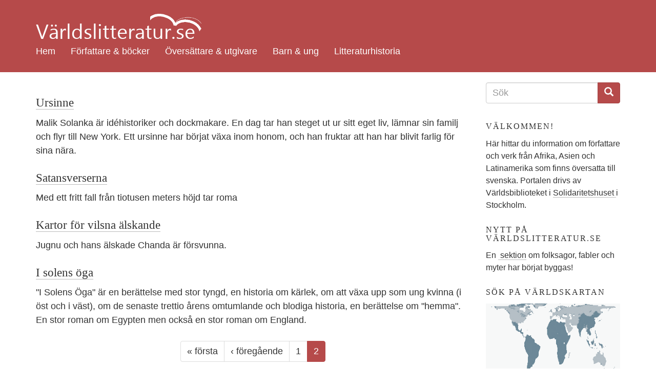

--- FILE ---
content_type: text/html; charset=utf-8
request_url: https://varldslitteratur.se/%C3%A4mnesord/england?page=1
body_size: 5608
content:
<!DOCTYPE html>
<html lang="sv" dir="ltr"
  xmlns:og="http://ogp.me/ns#"
  xmlns:article="http://ogp.me/ns/article#"
  xmlns:book="http://ogp.me/ns/book#"
  xmlns:profile="http://ogp.me/ns/profile#"
  xmlns:video="http://ogp.me/ns/video#"
  xmlns:product="http://ogp.me/ns/product#">
<head>
  <link rel="profile" href="http://www.w3.org/1999/xhtml/vocab" />
  <meta charset="utf-8">
  <meta name="viewport" content="width=device-width, initial-scale=1.0">
  <meta name="referrer" content="no-referrer">
  <meta http-equiv="Content-Type" content="text/html; charset=utf-8" />
<link rel="alternate" type="application/rss+xml" title="England" href="https://varldslitteratur.se/taxonomy/term/165/all/feed" />
<link rel="shortcut icon" href="https://varldslitteratur.se/sites/all/themes/vlitt5/favicon.ico" type="image/vnd.microsoft.icon" />
<meta name="generator" content="Drupal 7 (http://drupal.org)" />
<link rel="canonical" href="https://varldslitteratur.se/%C3%A4mnesord/england" />
<link rel="shortlink" href="https://varldslitteratur.se/taxonomy/term/165" />
<meta property="og:site_name" content="Världslitteratur.se" />
<meta property="og:type" content="article" />
<meta property="og:url" content="https://varldslitteratur.se/%C3%A4mnesord/england" />
<meta property="og:title" content="England" />
  <title>England | Page 2 | Världslitteratur.se</title>
  <link type="text/css" rel="stylesheet" href="https://varldslitteratur.se/sites/varldslitteratur.se/files/css/css_lQaZfjVpwP_oGNqdtWCSpJT1EMqXdMiU84ekLLxQnc4.css" media="all" />
<link type="text/css" rel="stylesheet" href="https://varldslitteratur.se/sites/varldslitteratur.se/files/css/css_9HPR4DqV15qTwe6qWpLx4UQt849QIVEZ9jeUKisp5po.css" media="all" />
<link type="text/css" rel="stylesheet" href="https://varldslitteratur.se/sites/varldslitteratur.se/files/css/css_36NS_L-1GR-6kueEliJMUccUMEZ38MqOlwRHQYOE-RE.css" media="all" />
<link type="text/css" rel="stylesheet" href="https://varldslitteratur.se/sites/varldslitteratur.se/files/css/css_ZQMHjMtikffcN28vlTNno0Ijr1O79C8SGZjo4cuPiWY.css" media="all" />
  <!-- HTML5 element support for IE6-8 -->
  <!--[if lt IE 9]>
    <script src="//html5shiv.googlecode.com/svn/trunk/html5.js"></script>
  <![endif]-->
  <script src="https://varldslitteratur.se/sites/varldslitteratur.se/files/js/js_uuz2w-0nqWxgB6lRQNKq7Fs8_dDxyGqoGY4VNeBzLCs.js"></script>
<script src="https://varldslitteratur.se/sites/varldslitteratur.se/files/js/js_6ZG6GKGUJp_DpY9atGvbeXG-BJsIbZusN3HbYrQX9uw.js"></script>
<script src="https://varldslitteratur.se/sites/varldslitteratur.se/files/js/js_DzqesLsGDWZQm-7B5wHcxXyK7cp7ovpzDt9-bVKaecA.js"></script>
<script>jQuery.extend(Drupal.settings, {"basePath":"\/","pathPrefix":"","ajaxPageState":{"theme":"vlitt5","theme_token":"Vl52gb5tnxEdEo4n05jqXzv_6f14F4ttuATzDaiABp4","js":{"sites\/all\/themes\/bootstrap\/js\/bootstrap.js":1,"sites\/all\/modules\/jquery_update\/replace\/jquery\/1.9\/jquery.min.js":1,"misc\/jquery-extend-3.4.0.js":1,"misc\/jquery-html-prefilter-3.5.0-backport.js":1,"misc\/jquery.once.js":1,"misc\/drupal.js":1,"public:\/\/languages\/sv_he3_0yyE9iGNCvdTAdY1Ng3B_imenqamlTPn0WArFIo.js":1,"sites\/all\/modules\/custom_search\/js\/custom_search.js":1,"sites\/all\/themes\/vlitt5\/bootstrap\/js\/affix.js":1,"sites\/all\/themes\/vlitt5\/bootstrap\/js\/alert.js":1,"sites\/all\/themes\/vlitt5\/bootstrap\/js\/button.js":1,"sites\/all\/themes\/vlitt5\/bootstrap\/js\/carousel.js":1,"sites\/all\/themes\/vlitt5\/bootstrap\/js\/collapse.js":1,"sites\/all\/themes\/vlitt5\/bootstrap\/js\/dropdown.js":1,"sites\/all\/themes\/vlitt5\/bootstrap\/js\/modal.js":1,"sites\/all\/themes\/vlitt5\/bootstrap\/js\/tooltip.js":1,"sites\/all\/themes\/vlitt5\/bootstrap\/js\/popover.js":1,"sites\/all\/themes\/vlitt5\/bootstrap\/js\/scrollspy.js":1,"sites\/all\/themes\/vlitt5\/bootstrap\/js\/tab.js":1,"sites\/all\/themes\/vlitt5\/bootstrap\/js\/transition.js":1},"css":{"modules\/system\/system.base.css":1,"sites\/all\/modules\/calendar\/css\/calendar_multiday.css":1,"sites\/all\/modules\/date\/date_api\/date.css":1,"sites\/all\/modules\/date\/date_popup\/themes\/datepicker.1.7.css":1,"modules\/field\/theme\/field.css":1,"modules\/node\/node.css":1,"sites\/all\/modules\/views\/css\/views.css":1,"sites\/all\/modules\/ckeditor\/css\/ckeditor.css":1,"sites\/all\/modules\/ctools\/css\/ctools.css":1,"sites\/all\/modules\/panels\/css\/panels.css":1,"sites\/all\/modules\/custom_search\/custom_search.css":1,"sites\/all\/themes\/vlitt5\/css\/style.css":1}},"custom_search":{"form_target":"_self","solr":1},"urlIsAjaxTrusted":{"\/search2":true,"\/%C3%A4mnesord\/england?page=1":true},"bootstrap":{"anchorsFix":"0","anchorsSmoothScrolling":"0","formHasError":1,"popoverEnabled":"1","popoverOptions":{"animation":1,"html":0,"placement":"right","selector":"","trigger":"click","triggerAutoclose":1,"title":"","content":"","delay":0,"container":"body"},"tooltipEnabled":"1","tooltipOptions":{"animation":1,"html":0,"placement":"auto left","selector":"","trigger":"hover focus","delay":0,"container":"body"}}});</script>
</head>
<body class="html not-front not-logged-in one-sidebar sidebar-second page-taxonomy page-taxonomy-term page-taxonomy-term- page-taxonomy-term-165">
  <div id="skip-link">
    <a href="#main-content" class="element-invisible element-focusable">Hoppa till huvudinnehåll</a>
  </div>
    
<div class="container-fluid vlitt-topnav">
  <header id="navbar" role="banner" class="navbar container navbar-default">
    <div class="container">
      <div class="navbar-header">
        <!--          <a class="logo navbar-btn pull-left" href="/" title="Hem">
            <img src="https://varldslitteratur.se/sites/varldslitteratur.se/files/vl.png" alt="Hem" />
          </a>
        -->
          <a class="name navbar-brand" href="/" title="Hem"><img src="/sites/all/themes/vlitt5/images/vl_transparent.png" alt="Världslitteratur.se - logotyp" title="Världslitteratur.se"></a>

                  <button type="button" class="navbar-toggle" data-toggle="collapse" data-target=".navbar-collapse">
            <span class="sr-only">Toggle navigation</span>
            <span class="icon-bar"></span>
            <span class="icon-bar"></span>
            <span class="icon-bar"></span>
          </button>
              </div>

              <div class="navbar-collapse collapse">
          <nav role="navigation">
                          <ul class="menu nav navbar-nav"><li class="first leaf"><a href="/" title="">Hem</a></li>
<li class="leaf"><a href="/forfattare-bocker" title="">Författare &amp; böcker</a></li>
<li class="leaf"><a href="/forlag-oversattare" title="">Översättare &amp; utgivare</a></li>
<li class="collapsed"><a href="/barn-ung" title="">Barn &amp; ung</a></li>
<li class="last leaf"><a href="/litteraturhistoria" title="">Litteraturhistoria</a></li>
</ul>                                              </nav>
        </div>
          </div>
  </header>
</div>

  <div class="visible-xs-block">
      <div class="region region-top-below-menu-mobile">
    <section id="block-custom-search-blocks-1" class="block block-custom-search-blocks clearfix">

      
  <form class="search-form" role="search" action="/%C3%A4mnesord/england?page=1" method="post" id="custom-search-blocks-form-1" accept-charset="UTF-8"><div><div class="form-item form-item-custom-search-blocks-form-1 form-type-textfield form-group"><input title="Ange de termer du vill söka efter." class="custom-search-box form-control form-text" placeholder="Ange söktermer" type="text" id="edit-custom-search-blocks-form-1--2" name="custom_search_blocks_form_1" value="" size="15" maxlength="128" /> <label class="control-label element-invisible" for="edit-custom-search-blocks-form-1--2">Search this site</label>
</div><input type="hidden" name="delta" value="1" />
<input type="hidden" name="form_build_id" value="form-kHqKNTQEcVQNFOs4_uZvxkm6LOud1EfdaH_f5WBhBDM" />
<input type="hidden" name="form_id" value="custom_search_blocks_form_1" />
<input type="hidden" name="custom_search_paths" value="/search2?search_api_views_fulltext=[key]" />
<div class="form-actions form-wrapper form-group" id="edit-actions"><button type="submit" id="edit-submit" name="op" value="Sök" class="btn btn-primary form-submit">Sök</button>
</div></div></form>
</section>
  </div>
  </div>

<div class="main-container container">

  <header role="banner" id="page-header">
    
      </header> <!-- /#page-header -->

  <div class="row">

    <section class="col-sm-9">
      
      <a id="main-content"></a>
                                              <div class="region region-content">
    <section id="block-system-main" class="block block-system clearfix">

      
  <div class="view view-taxonomy-term view-id-taxonomy_term view-display-id-page view-dom-id-fda1996e95352cfb7fd5e92d5a073a62">
        
  
  
      <div class="view-content">
        <div class="views-row views-row-1 views-row-odd views-row-first">
      
          <h3 class="field-content"><a href="/bok/ursinne">Ursinne</a></h3>    
          <h4 class="field-content"></h4>    
          <p>Malik Solanka är idéhistoriker och dockmakare. En dag tar han steget ut ur sitt eget liv, lämnar sin familj och flyr till New York. Ett ursinne har börjat växa inom honom, och han fruktar att han har blivit farlig för sina nära.</p>    </div>
  <div class="views-row views-row-2 views-row-even">
      
          <h3 class="field-content"><a href="/bok/satansverserna">Satansverserna</a></h3>    
          <h4 class="field-content"></h4>    
          <p>Med ett fritt fall från tiotusen meters höjd tar roma<br /></p>    </div>
  <div class="views-row views-row-3 views-row-odd">
      
          <h3 class="field-content"><a href="/bok/kartor-f%C3%B6r-vilsna-%C3%A4lskande">Kartor för vilsna älskande</a></h3>    
          <h4 class="field-content"></h4>    
          <p>Jugnu och hans älskade Chanda är försvunna.</p>    </div>
  <div class="views-row views-row-4 views-row-even views-row-last">
      
          <h3 class="field-content"><a href="/bok/i-solens-%C3%B6ga">I solens öga</a></h3>    
          <h4 class="field-content"></h4>    
          <p>"I Solens Öga" är en berättelse med stor tyngd, en historia om kärlek, om att växa upp som ung kvinna (i öst och i väst), om de senaste trettio årens omtumlande och blodiga historia, en berättelse om "hemma". En stor roman om Egypten men också en stor roman om England.</p>    </div>
    </div>
  
      <div class="text-center"><ul class="pagination"><li class="pager-first"><a title="Gå till första sidan" href="/%C3%A4mnesord/england">« första</a></li>
<li class="prev"><a title="Gå till föregående sida" href="/%C3%A4mnesord/england">‹ föregående</a></li>
<li><a title="Gå till sida 1" href="/%C3%A4mnesord/england">1</a></li>
<li class="active"><span>2</span></li>
</ul></div>  
  
  
  
  
</div>
</section>
  </div>

          </section>

          <aside class="col-sm-3" role="complementary">
          <div class="region region-sidebar-second">
    <section id="block-views-exp-search2-page" class="block block-views clearfix">

      
  <form action="/search2" method="get" id="views-exposed-form-search2-page" accept-charset="UTF-8"><div><div class="views-exposed-form">
  <div class="views-exposed-widgets clearfix">
    <h2 class="element-invisible">Sökformulär</h2>
    <div class="input-group">
      <input title="Ange de termer du vill söka efter." placeholder="Sök" class="form-control form-text" id="edit-search-api-views-fulltext" name="search_api_views_fulltext" value="" size="15" maxlength="128" type="text">
      <span class="input-group-btn">
        <button type="submit" class="btn btn-primary">
          <span class="icon glyphicon glyphicon-search" aria-hidden="true"></span>
        </button>
      </span>
    </div>
  </div>
</div></div></form>
</section>
<section id="block-block-4" class="block block-block clearfix">

        <h2 class="block-title">Välkommen!</h2>
    
  <p>Här hittar du information om författare och verk från Afrika, Asien och Latinamerika som finns översatta till svenska. Portalen drivs av Världsbiblioteket i <a href="https://www.solidaritetshuset.se/">Solidaritetshuset </a>i Stockholm.</p>

</section>
<section id="block-block-5" class="block block-block clearfix">

        <h2 class="block-title">Nytt på Världslitteratur.se</h2>
    
  <p>En <a href="https://varldslitteratur.se/artikel/folksagor-fabler-och-myter"> sektion</a> om folksagor, fabler och myter har börjat byggas!</p>

</section>
<section id="block-block-2" class="block block-block clearfix">

        <h2 class="block-title">Sök på världskartan</h2>
    
  <p><a href="https://varldslitteratur.se/v%C3%A4rldsdel"><img src="https://varldslitteratur.se/sites/all/themes/vlitt4/images/peters_map.png" style="max-width:100%" /></a><br />
Du kan <a href="https://varldslitteratur.se/v%C3%A4rldsdel">hitta författare efter land</a>, eller <a href="https://varldslitteratur.se/%C3%A4mnesord">bläddra bland ämnesord</a>. Eller varför inte kika på <a href="https://varldslitteratur.se/omslag">omslag</a>?</p>

</section>
<section id="block-views-meny-boklista-block" class="block block-views clearfix">

        <h2 class="block-title">Nya böcker</h2>
    
  <div class="view view-meny-boklista view-id-meny_boklista view-display-id-block view-dom-id-7e9171c61e5a3d892f4f32a81de3d267">
        
  
  
      <div class="view-content">
        <div class="views-row views-row-1 views-row-odd views-row-first clearfix">
      
  <div class="views-field views-field-field-bok-omslag pull-right">        <div class="field-content"><a href="/bok/mitt-skydd-och-min-storm"><img class="img-responsive" src="https://varldslitteratur.se/sites/varldslitteratur.se/files/styles/thumbnail_bok_liten/public/bok/2025/mitt-skydd-och-min-storm.jpg?itok=3Qi0Bc7p" width="65" height="101" alt="Mitt skydd och min storm" title="Mitt skydd och min storm" /></a></div>  </div>  
  <div class="views-field views-field-title">        <span class="field-content"><a href="/bok/mitt-skydd-och-min-storm">Mitt skydd och min storm</a></span>  </div>  
  <div class="views-field views-field-field-bok-forfattare">        <div class="field-content">Arundhati Roy</div>  </div>  
  <div class="views-field views-field-nothing">    <span class="views-label views-label-nothing">Övers.</span>    <span class="field-content">Peter Samuelsson</span>  </div>  </div>
  <div class="views-row views-row-2 views-row-even clearfix">
      
  <div class="views-field views-field-field-bok-omslag pull-right">        <div class="field-content"><a href="/bok/jag-tar-med-mig-elden"><img class="img-responsive" src="https://varldslitteratur.se/sites/varldslitteratur.se/files/styles/thumbnail_bok_liten/public/bok/2025/jag-tar-med-mig-elden.jpg?itok=jtn76RyL" width="65" height="101" alt="Jag tar med mig elden" title="Jag tar med mig elden" /></a></div>  </div>  
  <div class="views-field views-field-title">        <span class="field-content"><a href="/bok/jag-tar-med-mig-elden"> Jag tar med mig elden</a></span>  </div>  
  <div class="views-field views-field-field-bok-forfattare">        <div class="field-content">Leïla Slimani</div>  </div>  
  <div class="views-field views-field-nothing">    <span class="views-label views-label-nothing">Övers.</span>    <span class="field-content">Lotta Riad</span>  </div>  </div>
  <div class="views-row views-row-3 views-row-odd clearfix">
      
  <div class="views-field views-field-field-bok-omslag pull-right">        <div class="field-content"><a href="/bok/i-byn-el-pensamiento"><img class="img-responsive" src="https://varldslitteratur.se/sites/varldslitteratur.se/files/styles/thumbnail_bok_liten/public/bok/2025/i_byn_el_pensamiento.jpg?itok=ACGJ8E4k" width="65" height="94" alt="I byn El Pensamiento" title="I byn El Pensamiento" /></a></div>  </div>  
  <div class="views-field views-field-title">        <span class="field-content"><a href="/bok/i-byn-el-pensamiento"> I byn El Pensamiento</a></span>  </div>  
  <div class="views-field views-field-field-bok-forfattare">        <div class="field-content">César Aira</div>  </div>  
  <div class="views-field views-field-nothing">    <span class="views-label views-label-nothing">Övers.</span>    <span class="field-content">Djordje Zarkovic</span>  </div>  </div>
  <div class="views-row views-row-4 views-row-even clearfix">
      
  <div class="views-field views-field-field-bok-omslag pull-right">        <div class="field-content"><a href="/bok/parmenides"><img class="img-responsive" src="https://varldslitteratur.se/sites/varldslitteratur.se/files/styles/thumbnail_bok_liten/public/bok/2025/parmenides.jpg?itok=jMrSk4PT" width="65" height="94" alt="Parmenides" title="Parmenides" /></a></div>  </div>  
  <div class="views-field views-field-title">        <span class="field-content"><a href="/bok/parmenides">Parmenides</a></span>  </div>  
  <div class="views-field views-field-field-bok-forfattare">        <div class="field-content">César Aira</div>  </div>  
  <div class="views-field views-field-nothing">    <span class="views-label views-label-nothing">Övers.</span>    <span class="field-content">Djordje Zarkovic</span>  </div>  </div>
  <div class="views-row views-row-5 views-row-odd views-row-last clearfix">
      
  <div class="views-field views-field-field-bok-omslag pull-right">        <div class="field-content"><a href="/bok/jag-bor-i-slummen"><img class="img-responsive" src="https://varldslitteratur.se/sites/varldslitteratur.se/files/styles/thumbnail_bok_liten/public/bok/2025/jag-bor-i-slummen.jpg?itok=4P6NLlI0" width="65" height="81" alt="jag bor i slummen" title="jag bor i slummen" /></a></div>  </div>  
  <div class="views-field views-field-title">        <span class="field-content"><a href="/bok/jag-bor-i-slummen">Jag bor i slummen</a></span>  </div>  
  <div class="views-field views-field-field-bok-forfattare">        <div class="field-content">Can Xue</div>  </div>  
  <div class="views-field views-field-nothing">    <span class="views-label views-label-nothing">Övers.</span>    <span class="field-content">Anna Gustafsson Chen</span>  </div>  </div>
    </div>
  
  
  
  
  
  
</div>
</section>
  </div>
      </aside>  <!-- /#sidebar-second -->
    
  </div>
</div>

<div class="container-fluid vlitt-footer">
  <footer class="footer container">
    <div class="row">
      <div class="col-md-4">Världslitteratur.se:s syfte är att lyfta fram världslitteraturen. Projektet drivs av Världsbiblioteket i Solidaritetshuset i Stockholm.</div>
      <div class="col-md-4">
        <ul class="list-unstyled">
          <li><a href="/om">Om Världslitteratur.se</a></li>
          <li><a href="/contact/Världsbibliotekets artikelservice">Artikelservice</a></li>
          <li><a href="/contact">Kontakta oss</a></li>
        </ul>
      </div>
      <div class="col-md-4">
        <ul class="list-unstyled">
          <li><span class="icon-facebook-official"></span> <a href="https://www.facebook.com/varldslitteratur.se/">Besök oss på Facebook</a></li>
        </ul>
      </div>
    </div>
      </footer>
</div>
  <script src="https://varldslitteratur.se/sites/varldslitteratur.se/files/js/js_L50O_PWoAuMOxVjnzZCkNSSmI0kFwhZsO1_KS8WnGKw.js"></script>
  <!-- Piwik -->
  <script type="text/javascript">
    var _paq = _paq || [];
    _paq.push(["disableCookies"]);
    _paq.push(['trackPageView']);
    _paq.push(['enableLinkTracking']);
    (function() {
      var u="//varldslitteratur.se/piwik/";
      _paq.push(['setTrackerUrl', u+'piwik.php']);
      _paq.push(['setSiteId', 2]);
      var d=document, g=d.createElement('script'), s=d.getElementsByTagName('script')[0];
      g.type='text/javascript'; g.async=true; g.defer=true; g.src=u+'piwik.js'; s.parentNode.insertBefore(g,s);
    })();
  </script>
  <noscript><p><img src="/piwik/piwik.php?idsite=2" style="border:0;" alt="" /></p></noscript>
  <!-- End Piwik Code -->
</body>
</html>
